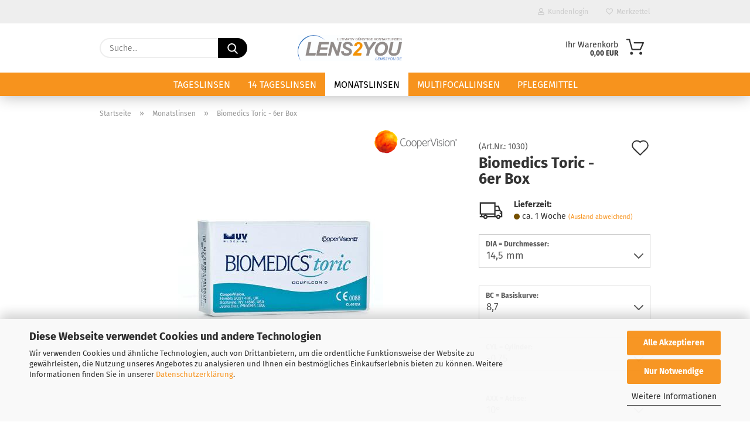

--- FILE ---
content_type: text/html; charset=utf-8
request_url: https://lens2you.de/monatslinsen/biometics-toric-cooper-vision.html
body_size: 12526
content:
<!DOCTYPE html> <html xmlns="http://www.w3.org/1999/xhtml" dir="ltr" lang="de"> <head> <meta name="viewport" content="width=device-width, initial-scale=1, minimum-scale=1.0" /> <meta http-equiv="Content-Type" content="text/html; charset=utf-8" /> <meta name="language" content="de" /> <meta property='og:type' content='Website'/> <meta name='og:image' content='https://lens2you.de/images/logos/logo_l2y_v3_logo.jpg' /> <meta name="keywords" content="Cooper Vision, Biomedics Toric , 6 er Box Kontaktlinsen Monatslinsen Shop." /> <meta name="description" content="Biomedics Toric , 6 er Box Cooper Vision Kontaktlinsen wie Tageslinsen, Monatslinsen oder Jahreslinsen in unserem Shop." /> <title>Cooper Vision Biomedics Toric  6 er Box</title> <meta property="og:title" content="Biomedics Toric - 6er Box" /> <meta property="og:site_name" content="Lens2You.de" /> <meta property="og:locale" content="de_DE" /> <meta property="og:type" content="product" /> <meta property="og:description" content="Biomedics Toric , 6 er Box Cooper Vision Kontaktlinsen wie Tageslinsen, Monatslinsen oder Jahreslinsen in unserem Shop." /> <meta property="og:image" content="https://lens2you.de/images/product_images/info_images/biometics_toric_6_er_box.jpg" /> <base href="https://lens2you.de/" /> <link rel="shortcut icon" href="https://lens2you.de/images/logos/favicon.ico" type="image/x-icon" /> <link rel="apple-touch-icon" href="https://lens2you.de/images/logos/favicon.png" /> <link id="main-css" type="text/css" rel="stylesheet" href="public/theme/styles/system/main-bust_1769767344.min.css" /> <meta name="robots" content="index,follow" /> <link rel="canonical" href="https://lens2you.de/monatslinsen/biometics-toric-cooper-vision.html" /> <meta property="og:url" content="https://lens2you.de/monatslinsen/biometics-toric-cooper-vision.html"> <script async	
		data-type="text/javascript"
		type="as-oil"
		data-purposes="6"
		data-managed="as-oil">
  var _paq = window._paq = window._paq || [];
  /* tracker methods like "setCustomDimension" should be called before "trackPageView" */
  _paq.push(["setCookieDomain", "*.lens2you.de"]);
  _paq.push(["setDomains", ["*.lens2you.de"]]);
  _paq.push(['trackPageView']);
  _paq.push(['enableLinkTracking']);
  (function() {
    var u="https://analytic.hosting-web-design.de/";
    _paq.push(['setTrackerUrl', u+'matomo.php']);
    _paq.push(['setSiteId', '14']);
    var d=document, g=d.createElement('script'), s=d.getElementsByTagName('script')[0];
    g.type='text/javascript'; g.async=true; g.src=u+'matomo.js'; s.parentNode.insertBefore(g,s);
  })();
</script> </head> <body class="page-product-info" data-gambio-namespace="https://lens2you.de/public/theme/javascripts/system" data-jse-namespace="https://lens2you.de/JSEngine/build" data-gambio-controller="initialize" data-gambio-widget="input_number responsive_image_loader transitions header image_maps modal history dropdown core_workarounds anchor" data-input_number-separator="," data-xycons-namespace="https://lens2you.de/GXModules/Xycons" > <div id="outer-wrapper" > <header id="header" class="navbar"> <div id="topbar-container"> <div class="navbar-topbar"> <nav data-gambio-widget="menu link_crypter" data-menu-switch-element-position="false" data-menu-events='{"desktop": ["click"], "mobile": ["click"]}' data-menu-ignore-class="dropdown-menu"> <ul class="nav navbar-nav navbar-right"> <li class="navbar-topbar-item"> <ul id="secondaryNavigation" class="nav navbar-nav ignore-menu"> </ul> <script id="secondaryNavigation-menu-template" type="text/mustache">
                                    
                                        <ul id="secondaryNavigation" class="nav navbar-nav">
                                            <li v-for="(item, index) in items" class="navbar-topbar-item hidden-xs content-manager-item">
                                                <a href="javascript:;" :title="item.title" @click="goTo(item.content)">
                                                    <span class="fa fa-arrow-circle-right visble-xs-block"></span>
                                                    {{item.title}}
                                                </a>
                                            </li>
                                        </ul>
                                    
                                </script> </li> <li class="dropdown navbar-topbar-item first"> <a title="Anmeldung" href="/monatslinsen/biometics-toric-cooper-vision.html#" class="dropdown-toggle" data-toggle-hover="dropdown"> <span class="fa fa-user-o"></span>
                                                        
                                                                                                    

                                                &nbsp;Kundenlogin
                                            </a> <ul class="dropdown-menu dropdown-menu-login arrow-top"> <li class="arrow"></li> <li class="dropdown-header hidden-xs">Kundenlogin</li> <li> <form action="https://lens2you.de/login.php?action=process" method="post" class="form-horizontal"> <input type="hidden" name="return_url" value="https://lens2you.de/monatslinsen/biometics-toric-cooper-vision.html"> <input type="hidden" name="return_url_hash" value="497af0f6669e3bc9406c68cf297c622449e2985a21607ac45f43622a65df3fb9"> <div class="form-group"> <label for="box-login-dropdown-login-username" class="form-control sr-only">E-Mail</label> <input autocomplete="username" type="email" id="box-login-dropdown-login-username" class="form-control" placeholder="E-Mail" name="email_address" aria-label="E-Mail" oninput="this.setCustomValidity('')" oninvalid="this.setCustomValidity('Bitte geben Sie eine korrekte Emailadresse ein')" /> </div> <div class="form-group password-form-field" data-gambio-widget="show_password"> <label for="box-login-dropdown-login-password" class="form-control sr-only">Passwort</label> <input autocomplete="current-password" type="password" id="box-login-dropdown-login-password" class="form-control" placeholder="Passwort" name="password" /> <button class="btn show-password hidden" type="button"> <i class="fa fa-eye" aria-hidden="true"></i> <span class="sr-only">Toggle Password View</span> </button> </div> <div class="dropdown-footer row"> <input type="submit" class="btn btn-primary btn-block" value="Anmelden" /> <ul> <li> <a title="Konto erstellen" href="https://lens2you.de/shop.php?do=CreateRegistree">
												Konto erstellen
											</a> </li> <li> <a title="Passwort vergessen?" href="https://lens2you.de/password_double_opt.php">
												Passwort vergessen?
											</a> </li> </ul> </div> </form> </li> </ul> </li> <li class="navbar-topbar-item"> <a href="https://lens2you.de/wish_list.php" title="Merkzettel anzeigen"> <span class="fa fa-heart-o"></span>
                                                        
                                                                                                    

                                                &nbsp;Merkzettel
                                            </a> </li> </ul> </nav> </div> </div> <div class="inside"> <div class="row"> <div class="navbar-search collapse"> <form role="search" action="advanced_search_result.php" method="get" data-gambio-widget="live_search"> <div class="navbar-search-input-group input-group"> <input type="text" id="search-field-input" name="keywords" placeholder="Suche..." class="form-control search-input" autocomplete="off" /> <button aria-label="Suche..." type="submit"> <img src="public/theme/images/svgs/search.svg" class="gx-search-input svg--inject" alt="search icon"> </button> <label for="search-field-input" class="control-label sr-only">Suche...</label> </div> <input type="hidden" value="1" name="inc_subcat" /> <div class="search-result-container"></div> </form> </div> <div class="navbar-header"> <a class="navbar-brand" href="https://lens2you.de/" title="Lens2You.de"> <img id="main-header-logo" class="img-responsive" src="https://lens2you.de/images/logos/logo_l2y_v3_logo.jpg" alt="Lens2You.de-Logo"> </a> <button type="button" class="navbar-toggle cart-icon" data-toggle="cart"> <svg width="24" xmlns="http://www.w3.org/2000/svg" viewBox="0 0 40 40"><defs><style>.cls-1{fill:none;}</style></defs><title>cart</title><g id="Ebene_2" data-name="Ebene 2"><g id="Ebene_1-2" data-name="Ebene 1"><path d="M31,13.66a1.08,1.08,0,0,0-1.07-1H26.08V11.28a6.31,6.31,0,0,0-12.62,0v1.36H9.27a1,1,0,0,0-1,1L5.21,32A3.8,3.8,0,0,0,9,35.8H30.19A3.8,3.8,0,0,0,34,31.94Zm-15.42-1V11.28a4.2,4.2,0,0,1,8.39,0v1.35Zm-1.06,5.59a1.05,1.05,0,0,0,1.06-1.06v-2.4H24v2.4a1.06,1.06,0,0,0,2.12,0v-2.4h2.84L31.86,32a1.68,1.68,0,0,1-1.67,1.68H9a1.67,1.67,0,0,1-1.68-1.61l2.94-17.31h3.19v2.4A1.06,1.06,0,0,0,14.51,18.22Z"/></g></g></svg> <span class="cart-products-count hidden">
            0
        </span> </button> </div> <nav id="cart-container" class="navbar-cart" data-gambio-widget="menu cart_dropdown" data-menu-switch-element-position="false"> <ul class="cart-container-inner"> <li> <a href="https://lens2you.de/shopping_cart.php" class="dropdown-toggle"> <img src="public/theme/images/svgs/basket.svg" alt="shopping cart icon" class="gx-cart-basket svg--inject"> <span class="cart">
									Ihr Warenkorb<br /> <span class="products">
										0,00 EUR
									</span> </span> <span class="cart-products-count hidden"> </span> </a> <ul class="dropdown-menu arrow-top cart-dropdown cart-empty"> <li class="arrow"></li> <script>
            function ga4ViewCart() {
                console.log('GA4 is disabled');
            }
        </script> <li class="cart-dropdown-inside"> <div class="cart-empty">
							Sie haben noch keine Artikel in Ihrem Warenkorb.
						</div> </li> </ul> </li> </ul> </nav> </div> </div> <div id="offcanvas-cart-overlay"></div> <div id="offcanvas-cart-content"> <button aria-label="Warenkorb schließen" data-toggle="cart" class="offcanvas-cart-close c-hamburger c-hamburger--htx"> <span></span>
            Menü
        </button> <ul class="dropdown-menu arrow-top cart-dropdown cart-empty"> <li class="arrow"></li> <script>
            function ga4ViewCart() {
                console.log('GA4 is disabled');
            }
        </script> <li class="cart-dropdown-inside"> <div class="cart-empty">
							Sie haben noch keine Artikel in Ihrem Warenkorb.
						</div> </li> </ul> </div> <noscript> <div class="alert alert-danger noscript-notice" role="alert">
			JavaScript ist in Ihrem Browser deaktiviert. Aktivieren Sie JavaScript, um alle Funktionen des Shops nutzen und alle Inhalte sehen zu können.
		</div> </noscript> <div id="categories"> <div class="navbar-collapse collapse"> <nav class="navbar-default navbar-categories" data-gambio-widget="menu"> <ul class="level-1 nav navbar-nav"> <li class="level-1-child" data-id="56"> <a class="dropdown-toggle" href="https://lens2you.de/tageslinsen/" title="Tageslinsen">
                                                
                                                    Tageslinsen
                                                
                                                                                            </a> </li> <li class="level-1-child" data-id="57"> <a class="dropdown-toggle" href="https://lens2you.de/14-tageslinsen/" title="14 Tageslinsen">
                                                
                                                    14 Tageslinsen
                                                
                                                                                            </a> </li> <li class="level-1-child active" data-id="58"> <a class="dropdown-toggle" href="https://lens2you.de/monatslinsen/" title="Monatslinsen">
                                                
                                                    Monatslinsen
                                                
                                                                                            </a> </li> <li class="level-1-child" data-id="59"> <a class="dropdown-toggle" href="https://lens2you.de/multifocallinsen/" title="Multifocallinsen">
                                                
                                                    Multifocallinsen
                                                
                                                                                            </a> </li> <li class="level-1-child" data-id="17"> <a class="dropdown-toggle" href="https://lens2you.de/kontaktlinsenpflege/" title="Pflegemittel">
                                                
                                                    Pflegemittel
                                                
                                                                                            </a> </li> <li id="mainNavigation" class="custom custom-entries hidden-xs"> </li> <script id="mainNavigation-menu-template" type="text/mustache">
                
				    <li id="mainNavigation" class="custom custom-entries hidden-xs">
                        <a v-for="(item, index) in items" href="javascript:;" @click="goTo(item.content)">
                            {{item.title}}
                        </a>
                    </li>
                
            </script> <li class="dropdown dropdown-more" style="display: none"> <a class="dropdown-toggle" href="#" title="">
                                        Weitere
                                    </a> <ul class="level-2 dropdown-menu ignore-menu"></ul> </li> </ul> </nav> </div> </div> </header> <button id="meco-overlay-menu-toggle" aria-label="Warenkorb schließen" data-toggle="menu" class="c-hamburger c-hamburger--htx visible-xs-block"> <span></span> Menü
				</button> <div id="meco-overlay-menu"> <div class="meco-overlay-menu-search"> <div class=" collapse"> <form role="search" action="advanced_search_result.php" method="get" data-gambio-widget="live_search"> <div class="- "> <input type="text" id="search-field-input-overlay" name="keywords" placeholder="Suche..." class="form-control search-input" autocomplete="off" /> <button aria-label="Suche..." type="submit"> <img src="public/theme/images/svgs/search.svg" class="gx-search-input svg--inject" alt="search icon"> </button> <label for="search-field-input-overlay" class="control-label sr-only">Suche...</label> </div> <input type="hidden" value="1" name="inc_subcat" /> <div class="search-result-container"></div> </form> </div> </div> </div> <div id="wrapper"> <div class="row"> <div id="main"> <div class="main-inside"> <script type="application/ld+json">{"@context":"https:\/\/schema.org","@type":"BreadcrumbList","itemListElement":[{"@type":"ListItem","position":1,"name":"Startseite","item":"https:\/\/lens2you.de\/"},{"@type":"ListItem","position":2,"name":"Monatslinsen","item":"https:\/\/lens2you.de\/monatslinsen\/"},{"@type":"ListItem","position":3,"name":"Biomedics Toric - 6er Box","item":"https:\/\/lens2you.de\/monatslinsen\/biometics-toric-cooper-vision.html"}]}</script> <div id="breadcrumb_navi"> <span class="breadcrumbEntry"> <a href="https://lens2you.de/" class="headerNavigation" > <span aria-label="Startseite">Startseite</span> </a> </span> <span class="breadcrumbSeparator"> &raquo; </span> <span class="breadcrumbEntry"> <a href="https://lens2you.de/monatslinsen/" class="headerNavigation" > <span aria-label="Monatslinsen">Monatslinsen</span> </a> </span> <span class="breadcrumbSeparator"> &raquo; </span> <span class="breadcrumbEntry"> <span aria-label="Biomedics Toric - 6er Box">Biomedics Toric - 6er Box</span> </span> </div> <div id="shop-top-banner"> </div> <script type="application/ld+json">
			{"@context":"http:\/\/schema.org","@type":"Product","name":"Biomedics Toric - 6er Box","description":"  Die Biomedics Toric erm&ouml;glicht auch mit Hornhautverkr&uuml;mmung Kontaktlinsen zu tragen.  Die Biometics Toric ist eine ausgezeichnete Monatslinse mit hohen Zylinderwerten.  Die Oberfl&auml;che der Biomedics Toric ist besonders glatt und ablagerungsresistent.      Kontaktlinsen f&uuml;r linkes und rechtes Auge bitte separat im Warenkorb ablegen.    &nbsp;","image":["https:\/\/lens2you.de\/images\/product_images\/info_images\/biometics_toric_6_er_box.jpg"],"url":"https:\/\/lens2you.de\/monatslinsen\/biometics-toric-cooper-vision.html","itemCondition":"NewCondition","offers":{"@type":"AggregateOffer","lowPrice":36.2,"highPrice":36.2,"priceCurrency":"EUR","offerCount":3960},"model":"1030","sku":"1030","manufacturer":{"@type":"Organization","name":"CooperVision"}}
		</script> <div class="product-info product-info-default row"> <div id="product_image_layer"> <div class="product-info-layer-image"> <div class="product-info-image-inside"> <script>
            
            window.addEventListener('DOMContentLoaded', function(){
				$.extend(true, $.magnificPopup.defaults, { 
					tClose: 'Schlie&szlig;en (Esc)', // Alt text on close button
					tLoading: 'L&auml;dt...', // Text that is displayed during loading. Can contain %curr% and %total% keys
					
					gallery: { 
						tPrev: 'Vorgänger (Linke Pfeiltaste)', // Alt text on left arrow
						tNext: 'Nachfolger (Rechte Pfeiltaste)', // Alt text on right arrow
						tCounter: '%curr% von %total%' // Markup for "1 of 7" counter
						
					}
				});
			});
            
		</script> <div> <div id="product-info-layer-image" class="swiper-container" data-gambio-_widget="swiper" data-swiper-target="" data-swiper-controls="#product-info-layer-thumbnails" data-swiper-slider-options='{"breakpoints": [], "initialSlide": 0, "pagination": ".js-product-info-layer-image-pagination", "nextButton": ".js-product-info-layer-image-button-next", "prevButton": ".js-product-info-layer-image-button-prev", "effect": "fade", "autoplay": null, "initialSlide": ""}' > <div class="swiper-wrapper" > <div class="swiper-slide" > <div class="swiper-slide-inside "> <img class="img-responsive" loading="lazy" src="images/product_images/popup_images/biometics_toric_6_er_box.jpg" alt="Biomedics Toric - Torische Monatslinse" title="Biomedics Toric - Torische Monatslinse" data-magnifier-src="images/product_images/original_images/biometics_toric_6_er_box.jpg" /> </div> </div> </div> <script type="text/mustache">
					<template>
						
							{{#.}}
								<div class="swiper-slide {{className}}">
									<div class="swiper-slide-inside">
										<img loading="lazy" {{{srcattr}}} alt="{{title}}" title="{{title}}" />
									</div>
								</div>
							{{/.}}
						
					</template>
				</script> </div> </div> </div> </div> </div> <div class="container-fluid no-gallery-image"> <div class="row"> <div class="product-info-content col-xs-12" data-gambio-widget="cart_handler" data-cart_handler-page="product-info"> <div class="row"> <div class="clearfix"> <div class="container"> <div class="row"> <div class="product-info-title-mobile  col-xs-12 visible-xs-block visible-sm-block"> <span>Biomedics Toric - 6er Box</span> <div class="rating-model-row"> <div class="product-model model-number">
                    (Art.Nr.: <span class="model-number-text">1030</span>)
            </div> </div> </div> <div class="product-info-stage col-xs-12 col-md-8 centered"> <div id="image-collection-container"> <div class="product-info-image " data-gambio-widget="image_gallery"> <div class="product-info-image-inside"> <script>
            
            window.addEventListener('DOMContentLoaded', function(){
				$.extend(true, $.magnificPopup.defaults, { 
					tClose: 'Schlie&szlig;en (Esc)', // Alt text on close button
					tLoading: 'L&auml;dt...', // Text that is displayed during loading. Can contain %curr% and %total% keys
					
					gallery: { 
						tPrev: 'Vorgänger (Linke Pfeiltaste)', // Alt text on left arrow
						tNext: 'Nachfolger (Rechte Pfeiltaste)', // Alt text on right arrow
						tCounter: '%curr% von %total%' // Markup for "1 of 7" counter
						
					}
				});
			});
            
		</script> <div> <div id="product_image_swiper" class="swiper-container" data-gambio-widget="swiper" data-swiper-target="" data-swiper-controls="#product_thumbnail_swiper, #product_thumbnail_swiper_mobile" data-swiper-slider-options='{"breakpoints": [], "initialSlide": 0, "pagination": ".js-product_image_swiper-pagination", "nextButton": ".js-product_image_swiper-button-next", "prevButton": ".js-product_image_swiper-button-prev", "effect": "fade", "autoplay": null}' > <div class="swiper-wrapper" > <div class="swiper-slide" > <div class="swiper-slide-inside "> <a onclick="return false" href="images/product_images/original_images/biometics_toric_6_er_box.jpg" title="Biomedics Toric - Torische Monatslinse"> <img class="img-responsive" loading="lazy" src="images/product_images/info_images/biometics_toric_6_er_box.jpg" alt="Biomedics Toric - Torische Monatslinse" title="Biomedics Toric - Torische Monatslinse" data-magnifier-src="images/product_images/original_images/biometics_toric_6_er_box.jpg" /> </a> </div> </div> </div> <script type="text/mustache">
					<template>
						
							{{#.}}
								<div class="swiper-slide {{className}}">
									<div class="swiper-slide-inside">
										<img loading="lazy" {{{srcattr}}} alt="{{title}}" title="{{title}}" />
									</div>
								</div>
							{{/.}}
						
					</template>
				</script> </div> </div> </div> <input type="hidden" id="current-gallery-hash" value="39d737715e9c7ca10f724762b3a60c7b"> </div> </div> <span class="manufacturer-logo"> <a href="index.php?manufacturers_id=1"> <img src="images/manufacturers/Cooper-Logo.png" title="CooperVision" alt="CooperVision" class="img-responsive" /> </a> </span> </div> <div class="product-info-details col-xs-12 col-md-4" data-gambio-widget="product_min_height_fix"> <div class="loading-overlay"></div> <div class="magnifier-overlay"></div> <div class="magnifier-target"> <div class="preloader"></div> </div> <form action="product_info.php?gm_boosted_product=monatslinsen%2Fbiometics-toric-cooper-vision&amp;products_id=1472&amp;action=add_product" class="form-horizontal js-product-form product-info"> <input type="hidden" id="update-gallery-hash" name="galleryHash" value=""> <div class="rating-model-row"> <div class="hidden-xs hidden-sm product-rating"> </div> <div class="hidden-xs hidden-sm product-model model-number">
        	        (Art.Nr.: <span class="model-number-text">1030</span>)
            </div> </div> <a href="#" class="wishlist-button btn-wishlist" title="Auf den Merkzettel"> <svg xmlns="http://www.w3.org/2000/svg" viewBox="0 0 40 40"><defs><style>.cls-1{fill:none;}</style></defs><title>wishlist</title><g id="Ebene_2" data-name="Ebene 2"><g id="Ebene_1-2" data-name="Ebene 1"><rect class="cls-1" width="40" height="40"/><path d="M19.19,36a1.16,1.16,0,0,0,1.62,0l12.7-12.61A10,10,0,0,0,20,8.7,10,10,0,0,0,6.5,23.42ZM8.12,10.91a7.6,7.6,0,0,1,5.49-2.26A7.46,7.46,0,0,1,19,10.88l0,0,.18.18a1.15,1.15,0,0,0,1.63,0l.18-.18A7.7,7.7,0,0,1,31.89,21.79L20,33.58,8.12,21.79A7.74,7.74,0,0,1,8.12,10.91Z"/></g></g></svg> <span class="sr-only">Auf den Merkzettel</span> </a> <h1 class="product-info-title-desktop  hidden-xs hidden-sm">Biomedics Toric - 6er Box</h1> <div class="product-definitions"> <div class="product-definition-shipping-time"> <svg xmlns="http://www.w3.org/2000/svg" viewBox="0 0 40 40"><defs><style>.cls-1{fill:none;}</style></defs><title></title><g id="Ebene_2" data-name="Ebene 2"><g id="Ebene_1-2" data-name="Ebene 1"><rect class="cls-1" width="40" height="40"/><path d="M33.28,19h0l-1.87-6H26.5V8H4v17.5H5.81V27.4H4v1.88H9a3.12,3.12,0,0,0,6.12,0H27.31a3.13,3.13,0,0,0,6.13,0H36v-8ZM26.5,14.84H30L31.29,19H26.5ZM12.06,29.9a1.25,1.25,0,1,1,1.25-1.25A1.25,1.25,0,0,1,12.06,29.9Zm12.57-2.5h-9.7a3.13,3.13,0,0,0-5.73,0H7.69V25.53H24.63Zm0-8.43v4.68H5.88V9.9H24.63ZM30.38,29.9a1.25,1.25,0,1,1,1.25-1.25A1.25,1.25,0,0,1,30.38,29.9Zm3.75-7.18H32.25v1.87h1.88V27.4h-.89a3.13,3.13,0,0,0-5.73,0h-1V20.84h6.09l1.54,1.31Z"/></g></g></svg> <strong>Lieferzeit:</strong><br> <span class="img-shipping-time"> <img src="images/icons/status/orange.png" alt="ca. 1 Woche" /> </span> <span class="products-shipping-time-value">
                    ca. 1 Woche 
                </span> <a class="js-open-modal text-small abroad-shipping-info" data-modal-type="iframe" data-modal-settings='{"title": "Lieferzeit:"}' href="popup/Versand-und-Zahlungsbedingungen.html" rel="nofollow">
        (Ausland abweichend)
    </a> </div> <div class="product-definition-stock-quantity products-quantity" style="display: none"> <strong>Lagerbestand:</strong> <span class="products-quantity-value"> </span>
    
        
    Stück
    
    </div> <div class="additional-fields-wrapper"> </div> </div> <div class="modifiers-selection"> <div class="attributes-selection-form"> <div class="modifier-group modifier-attribute-group modifier-type__dropdown form-group form-group-big-select"> <label for="modifier_group_14" class="modifier-label control-label">
            DIA = Durchmesser:
        </label> <div class="modifier-content"> <select id="modifier_group_14" name="modifiers[attribute][14]" class="form-control js-calculate"> <option value="889" selected="selected" data-label="14,5 mm">
                        14,5 mm
                                                                    </option> </select> <svg xmlns="http://www.w3.org/2000/svg" viewBox="0 0 22.66 12.64"><defs></defs><title>chevron-down</title><g id="Ebene_2" data-name="Ebene 2"><g id="Ebene_1-2" data-name="Ebene 1"><path class="cls-1" d="M11.33,12.64a1.33,1.33,0,0,1-.93-.38l-10-10A1.31,1.31,0,0,1,2.24.39l9.09,9.08L20.42.39a1.31,1.31,0,0,1,1.86,1.85l-10,10A1.33,1.33,0,0,1,11.33,12.64Z"/></g></g></svg> </div> </div> <div class="modifier-group modifier-attribute-group modifier-type__dropdown form-group form-group-big-select"> <label for="modifier_group_12" class="modifier-label control-label">
            BC = Basiskurve:
        </label> <div class="modifier-content"> <select id="modifier_group_12" name="modifiers[attribute][12]" class="form-control js-calculate"> <option value="878" selected="selected" data-label="8,7">
                        8,7
                                                                    </option> </select> <svg xmlns="http://www.w3.org/2000/svg" viewBox="0 0 22.66 12.64"><defs></defs><title>chevron-down</title><g id="Ebene_2" data-name="Ebene 2"><g id="Ebene_1-2" data-name="Ebene 1"><path class="cls-1" d="M11.33,12.64a1.33,1.33,0,0,1-.93-.38l-10-10A1.31,1.31,0,0,1,2.24.39l9.09,9.08L20.42.39a1.31,1.31,0,0,1,1.86,1.85l-10,10A1.33,1.33,0,0,1,11.33,12.64Z"/></g></g></svg> </div> </div> <div class="modifier-group modifier-attribute-group modifier-type__dropdown form-group form-group-big-select"> <label for="modifier_group_10" class="modifier-label control-label">
            CYL = Cylinder:
        </label> <div class="modifier-content"> <select id="modifier_group_10" name="modifiers[attribute][10]" class="form-control js-calculate"> <option value="867" selected="selected" data-label="-0,75">
                        -0,75
                                                                    </option> <option value="868" data-label="-1,25">
                        -1,25
                                                                    </option> <option value="869" data-label="-1,75">
                        -1,75
                                                                    </option> <option value="870" data-label="-2,25">
                        -2,25
                                                                    </option> </select> <svg xmlns="http://www.w3.org/2000/svg" viewBox="0 0 22.66 12.64"><defs></defs><title>chevron-down</title><g id="Ebene_2" data-name="Ebene 2"><g id="Ebene_1-2" data-name="Ebene 1"><path class="cls-1" d="M11.33,12.64a1.33,1.33,0,0,1-.93-.38l-10-10A1.31,1.31,0,0,1,2.24.39l9.09,9.08L20.42.39a1.31,1.31,0,0,1,1.86,1.85l-10,10A1.33,1.33,0,0,1,11.33,12.64Z"/></g></g></svg> </div> </div> <div class="modifier-group modifier-attribute-group modifier-type__dropdown form-group form-group-big-select"> <label for="modifier_group_16" class="modifier-label control-label">
            AXX = Achse:
        </label> <div class="modifier-content"> <select id="modifier_group_16" name="modifiers[attribute][16]" class="form-control js-calculate"> <option value="897" selected="selected" data-label="10°">
                        10°
                                                                    </option> <option value="898" data-label="20°">
                        20°
                                                                    </option> <option value="899" data-label="30°">
                        30°
                                                                    </option> <option value="900" data-label="40°">
                        40°
                                                                    </option> <option value="901" data-label="50°">
                        50°
                                                                    </option> <option value="902" data-label="60°">
                        60°
                                                                    </option> <option value="903" data-label="70°">
                        70°
                                                                    </option> <option value="904" data-label="80°">
                        80°
                                                                    </option> <option value="905" data-label="90°">
                        90°
                                                                    </option> <option value="906" data-label="100°">
                        100°
                                                                    </option> <option value="907" data-label="110°">
                        110°
                                                                    </option> <option value="908" data-label="120°">
                        120°
                                                                    </option> <option value="909" data-label="130°">
                        130°
                                                                    </option> <option value="910" data-label="140°">
                        140°
                                                                    </option> <option value="911" data-label="150°">
                        150°
                                                                    </option> <option value="912" data-label="160°">
                        160°
                                                                    </option> <option value="913" data-label="170°">
                        170°
                                                                    </option> <option value="914" data-label="180°">
                        180°
                                                                    </option> </select> <svg xmlns="http://www.w3.org/2000/svg" viewBox="0 0 22.66 12.64"><defs></defs><title>chevron-down</title><g id="Ebene_2" data-name="Ebene 2"><g id="Ebene_1-2" data-name="Ebene 1"><path class="cls-1" d="M11.33,12.64a1.33,1.33,0,0,1-.93-.38l-10-10A1.31,1.31,0,0,1,2.24.39l9.09,9.08L20.42.39a1.31,1.31,0,0,1,1.86,1.85l-10,10A1.33,1.33,0,0,1,11.33,12.64Z"/></g></g></svg> </div> </div> <div class="modifier-group modifier-attribute-group modifier-type__dropdown form-group form-group-big-select"> <label for="modifier_group_8" class="modifier-label control-label">
            PWR/SPH = Dioptrien:
        </label> <div class="modifier-content"> <select id="modifier_group_8" name="modifiers[attribute][8]" class="form-control js-calculate"> <option value="705" selected="selected" data-label="-9,00">
                        -9,00
                                                                    </option> <option value="707" data-label="-8,50">
                        -8,50
                                                                    </option> <option value="709" data-label="-8,00">
                        -8,00
                                                                    </option> <option value="711" data-label="-7,50">
                        -7,50
                                                                    </option> <option value="713" data-label="-7,00">
                        -7,00
                                                                    </option> <option value="715" data-label="-6,50">
                        -6,50
                                                                    </option> <option value="717" data-label="-6,00">
                        -6,00
                                                                    </option> <option value="718" data-label="-5,75">
                        -5,75
                                                                    </option> <option value="719" data-label="-5,50">
                        -5,50
                                                                    </option> <option value="720" data-label="-5,25">
                        -5,25
                                                                    </option> <option value="721" data-label="-5,00">
                        -5,00
                                                                    </option> <option value="722" data-label="-4,75">
                        -4,75
                                                                    </option> <option value="723" data-label="-4,50">
                        -4,50
                                                                    </option> <option value="724" data-label="-4,25">
                        -4,25
                                                                    </option> <option value="725" data-label="-4,00">
                        -4,00
                                                                    </option> <option value="726" data-label="-3,75">
                        -3,75
                                                                    </option> <option value="727" data-label="-3,50">
                        -3,50
                                                                    </option> <option value="728" data-label="-3,25">
                        -3,25
                                                                    </option> <option value="729" data-label="-3,00">
                        -3,00
                                                                    </option> <option value="730" data-label="-2,75">
                        -2,75
                                                                    </option> <option value="731" data-label="-2,50">
                        -2,50
                                                                    </option> <option value="732" data-label="-2,25">
                        -2,25
                                                                    </option> <option value="733" data-label="-2,00">
                        -2,00
                                                                    </option> <option value="734" data-label="-1,75">
                        -1,75
                                                                    </option> <option value="735" data-label="-1,50">
                        -1,50
                                                                    </option> <option value="736" data-label="-1,25">
                        -1,25
                                                                    </option> <option value="737" data-label="-1,00">
                        -1,00
                                                                    </option> <option value="738" data-label="-0,75">
                        -0,75
                                                                    </option> <option value="739" data-label="-0,50">
                        -0,50
                                                                    </option> <option value="740" data-label="-0,25">
                        -0,25
                                                                    </option> <option value="741" data-label="+/- 0,0">
                        +/- 0,0
                                                                    </option> <option value="742" data-label="+0,25">
                        +0,25
                                                                    </option> <option value="743" data-label="+0,50">
                        +0,50
                                                                    </option> <option value="744" data-label="+0,75">
                        +0,75
                                                                    </option> <option value="745" data-label="+1,00">
                        +1,00
                                                                    </option> <option value="746" data-label="+1,25">
                        +1,25
                                                                    </option> <option value="747" data-label="+1,50">
                        +1,50
                                                                    </option> <option value="748" data-label="+1,75">
                        +1,75
                                                                    </option> <option value="749" data-label="+2,00">
                        +2,00
                                                                    </option> <option value="750" data-label="+2,25">
                        +2,25
                                                                    </option> <option value="751" data-label="+2,50">
                        +2,50
                                                                    </option> <option value="752" data-label="+2,75">
                        +2,75
                                                                    </option> <option value="753" data-label="+3,00">
                        +3,00
                                                                    </option> <option value="754" data-label="+3,25">
                        +3,25
                                                                    </option> <option value="755" data-label="+3,50">
                        +3,50
                                                                    </option> <option value="756" data-label="+3,75">
                        +3,75
                                                                    </option> <option value="757" data-label="+4,00">
                        +4,00
                                                                    </option> <option value="758" data-label="+4,25">
                        +4,25
                                                                    </option> <option value="759" data-label="+4,50">
                        +4,50
                                                                    </option> <option value="760" data-label="+4,75">
                        +4,75
                                                                    </option> <option value="761" data-label="+5,00">
                        +5,00
                                                                    </option> <option value="762" data-label="+5,25">
                        +5,25
                                                                    </option> <option value="763" data-label="+5,50">
                        +5,50
                                                                    </option> <option value="764" data-label="+5,75">
                        +5,75
                                                                    </option> <option value="765" data-label="+6,00">
                        +6,00
                                                                    </option> </select> <svg xmlns="http://www.w3.org/2000/svg" viewBox="0 0 22.66 12.64"><defs></defs><title>chevron-down</title><g id="Ebene_2" data-name="Ebene 2"><g id="Ebene_1-2" data-name="Ebene 1"><path class="cls-1" d="M11.33,12.64a1.33,1.33,0,0,1-.93-.38l-10-10A1.31,1.31,0,0,1,2.24.39l9.09,9.08L20.42.39a1.31,1.31,0,0,1,1.86,1.85l-10,10A1.33,1.33,0,0,1,11.33,12.64Z"/></g></g></svg> </div> </div> </div> </div> <div class="cart-error-msg alert alert-danger" role="alert"></div> <div class="price-container"> <div class="price-calc-container" id="attributes-calc-price"> <div class="current-price-container">
		
            				36,20 EUR

                                    
	</div> <p class="tax-shipping-text text-small">
                inkl. 19% MwSt. zzgl. 
				<a class="gm_shipping_link lightbox_iframe" href="https://lens2you.de/popup/Versand-und-Zahlungsbedingungen.html" target="_self" rel="nofollow" data-modal-settings='{"title":"Versand", "sectionSelector": ".content_text", "bootstrapClass": "modal-lg"}'> <span style="text-decoration:underline">Versand</span> </a> </p> <div class="row"> <input type="hidden" name="products_id" id="products-id" value="1472" /> <div class="input-number" data-type="float" data-stepping="1"> <div class="input-group"> <a role="button" aria-label="Menge reduzieren" class="btn btn-default btn-lg btn-minus"><span class="fa fa-minus"></span></a> <input aria-label="Anzahl" type="number" step="1" class="form-control input-lg pull-right js-calculate-qty" value="1" id="attributes-calc-quantity" name="products_qty" /> <a role="button" aria-label="Menge erhöhen" class="input-group-btn btn btn-default btn-lg btn-plus"><span class="fa fa-plus"></span></a> </div> </div> <div class="button-container"> <button name="btn-add-to-cart" type="submit" class="btn btn-lg btn-buy btn-block js-btn-add-to-cart" title="In den Warenkorb" > <svg xmlns="http://www.w3.org/2000/svg" viewBox="0 0 40 40"><defs><style>.cls-1{fill:none;}</style></defs><title>cart</title><g id="Ebene_2" data-name="Ebene 2"><g id="Ebene_1-2" data-name="Ebene 1"><rect class="cls-1" width="40" height="40"/><path d="M31,13.66a1.08,1.08,0,0,0-1.07-1H26.08V11.28a6.31,6.31,0,0,0-12.62,0v1.36H9.27a1,1,0,0,0-1,1L5.21,32A3.8,3.8,0,0,0,9,35.8H30.19A3.8,3.8,0,0,0,34,31.94Zm-15.42-1V11.28a4.2,4.2,0,0,1,8.39,0v1.35Zm-1.06,5.59a1.05,1.05,0,0,0,1.06-1.06v-2.4H24v2.4a1.06,1.06,0,0,0,2.12,0v-2.4h2.84L31.86,32a1.68,1.68,0,0,1-1.67,1.68H9a1.67,1.67,0,0,1-1.68-1.61l2.94-17.31h3.19v2.4A1.06,1.06,0,0,0,14.51,18.22Z"/></g></g></svg>
        In den Warenkorb
    </button> <button name="btn-add-to-cart-fake" onClick="void(0)" class="btn-add-to-cart-fake btn btn-lg btn-buy btn-block " value="" title="In den Warenkorb" style="display: none; margin-top: 0" >In den Warenkorb</button> </div> <div class="product-info-links"> <a class="btn-product-question" data-gambio-widget="product_question" data-product_question-product-id="1472" href="javascript:void(0)">
    Frage zum Produkt
</a> </div> <script id="product-details-text-phrases" type="application/json">
				{
					"productsInCartSuffix": " Artikel im Warenkorb", "showCart": "Warenkorb anzeigen"
				}
			</script> </div> <div class="paypal-installments paypal-installments-product" data-ppinst-pos="product" data-partner-attribution-id="GambioGmbH_Cart_Hub_PPXO"></div> <div id="easycredit-ratenrechner-product" class="easycredit-rr-container" data-easycredithub-namespace="GXModules/Gambio/Hub/Build/Shop/Themes/All/Javascript/easycredithub" data-easycredithub-widget="easycreditloader"></div> </div> </div> </form> </div> </div> </div> </div> <div class="clearfix product-info-content-wrapper"> <div class="container"> <div class="row"> <div class="product-info-description col-md-8" data-gambio-widget="tabs"> <div class="nav-tabs-container has-multi-tabs" data-gambio-widget="tabs"> <ul class="nav nav-tabs"> <li class="active"> <a href="#" title="Beschreibung" onclick="return false">
												Beschreibung
											</a> </li> <li> <a href="#" title="Herstellerinfo" onclick="return false">
												Herstellerinfo
											</a> </li> <li> <a href="#" title="Gesundheitshinweis" onclick="return false">
												Gesundheitshinweis
											</a> </li> </ul> <div class="tab-content"> <div class="tab-pane active"> <div class="tab-heading"> <a href="#" onclick="return false">Beschreibung</a> </div> <div class="tab-body active"> <br /> <span style="color: rgb(34, 34, 34);"><span style="font-size: medium;"><span style="font-family: Arial;">Die Biomedics Toric erm&ouml;glicht auch mit Hornhautverkr&uuml;mmung Kontaktlinsen zu tragen.<br />
Die Biometics Toric ist eine ausgezeichnete Monatslinse mit hohen Zylinderwerten.<br />
Die Oberfl&auml;che der Biomedics Toric ist besonders glatt und ablagerungsresistent.<br /> <br /> <br /> <img align="left" alt="" height="28" src="images/bilder/pfeil.jpg" width="31" />Kontaktlinsen f&uuml;r linkes und rechtes Auge bitte separat im Warenkorb ablegen.</span></span></span><br /> <br />
&nbsp;

													
														
	
													
												</div> </div> <div class="tab-pane"> <div class="tab-heading"> <a href="#" onclick="return false">Herstellerinfo</a> </div> <div class="tab-body"> <span style="color: rgb(34, 34, 34);"><span style="font-size: medium;"><span style="font-family: Arial;"><br /></span></span></span><table width="337" cellspacing="1" cellpadding="1" border="0" align="left" style="width: 337px; height: 184px"> <tbody> <tr> <td><span style="color: rgb(34, 34, 34);"><span style="font-size: medium;"><span style="font-family: Arial;">Hersteller:</span></span></span></td> <td><span style="color: rgb(34, 34, 34);"><span style="font-size: medium;"><span style="font-family: Arial;"> </span></span></span></td> <td><span style="color: rgb(34, 34, 34);"><span style="font-size: medium;"><span style="font-family: Arial;">Cooper Vision</span></span></span></td> </tr> <tr> <td><span style="color: rgb(34, 34, 34);"><span style="font-size: medium;"><span style="font-family: Arial;"> </span></span></span></td> <td><span style="color: rgb(34, 34, 34);"><span style="font-size: medium;"><span style="font-family: Arial;"> </span></span></span></td> <td><span style="color: rgb(34, 34, 34);"><span style="font-size: medium;"><span style="font-family: Arial;"> </span></span></span></td> </tr> <tr> <td><span style="color: rgb(34, 34, 34);"><span style="font-size: medium;"><span style="font-family: Arial;">Verpackungseinheit:</span></span></span></td> <td><span style="color: rgb(34, 34, 34);"><span style="font-size: medium;"><span style="font-family: Arial;"> </span></span></span></td> <td><span style="color: rgb(34, 34, 34);"><span style="font-size: medium;"><span style="font-family: Arial;">6 Stück</span></span></span></td> </tr> <tr> <td><span style="color: rgb(34, 34, 34);"><span style="font-size: medium;"><span style="font-family: Arial;">Dioptrien (SPH): </span></span></span></td> <td><span style="color: rgb(34, 34, 34);"><span style="font-size: medium;"><span style="font-family: Arial;">        </span></span></span></td> <td><span style="color: rgb(34, 34, 34);"><span style="font-size: medium;"><span style="font-family: Arial;">+6,0 bis -6,0      <br />            -6,0 bis -9,0</span></span></span></td> </tr> <tr> <td><span style="color: rgb(34, 34, 34);"><span style="font-size: medium;"><span style="font-family: Arial;">Zylinder (CYL):</span></span></span></td> <td><span style="color: rgb(34, 34, 34);"><span style="font-size: medium;"><span style="font-family: Arial;"> </span></span></span></td> <td><span style="color: rgb(34, 34, 34);"><span style="font-size: medium;"><span style="font-family: Arial;">-0,75 / -1,25 / -1,75 / -2,25</span></span></span></td> </tr> <tr> <td><span style="color: rgb(34, 34, 34);"><span style="font-size: medium;"><span style="font-family: Arial;">Achse:</span></span></span></td> <td><span style="color: rgb(34, 34, 34);"><span style="font-size: medium;"><span style="font-family: Arial;"> </span></span></span></td> <td><span style="color: rgb(34, 34, 34);"><span style="font-size: medium;"><span style="font-family: Arial;">10° bis 180°</span></span></span></td> </tr> <tr> <td><span style="color: rgb(34, 34, 34);"><span style="font-size: medium;"><span style="font-family: Arial;">Radius (BC):   </span></span></span></td> <td><span style="color: rgb(34, 34, 34);"><span style="font-size: medium;"><span style="font-family: Arial;"> </span></span></span></td> <td><span style="color: rgb(34, 34, 34);"><span style="font-size: medium;"><span style="font-family: Arial;">8,7</span></span></span></td> </tr> <tr> <td><span style="color: rgb(34, 34, 34);"><span style="font-size: medium;"><span style="font-family: Arial;">Durchmesser (DIA)</span></span></span></td> <td><span style="color: rgb(34, 34, 34);"><span style="font-size: medium;"><span style="font-family: Arial;"> </span></span></span></td> <td><span style="color: rgb(34, 34, 34);"><span style="font-size: medium;"><span style="font-family: Arial;">14,5</span></span></span></td> </tr> <tr> <td><span style="color: rgb(34, 34, 34);"><span style="font-size: medium;"><span style="font-family: Arial;">Wassergehalt:</span></span></span></td> <td><span style="color: rgb(34, 34, 34);"><span style="font-size: medium;"><span style="font-family: Arial;"> </span></span></span></td> <td><span style="color: rgb(34, 34, 34);"><span style="font-size: medium;"><span style="font-family: Arial;">55%</span></span></span></td> </tr> <tr> <td><span style="color: rgb(34, 34, 34);"><span style="font-size: medium;"><span style="font-family: Arial;">Tragedauer:</span></span></span></td> <td><span style="color: rgb(34, 34, 34);"><span style="font-size: medium;"><span style="font-family: Arial;"> </span></span></span></td> <td><span style="color: rgb(34, 34, 34);"><span style="font-size: medium;"><span style="font-family: Arial;">1 Monat</span></span></span></td> </tr> </tbody></table><span style="color: rgb(34, 34, 34);"><span style="font-size: medium;"><span style="font-family: Arial;"><br /><br /><br /><br /><br /><br /><br /><br /><br /><br /><br /><br /><br /><br /></span></span></span><br /> </div> </div> <div class="tab-pane"> <div class="tab-heading"> <a href="#" onclick="return false">Gesundheitshinweis</a> </div> <div class="tab-body">
													 <strong> </strong><span style="color: rgb(34, 34, 34);"><span style="font-size: medium;"><span style="font-family: Arial;"><strong><br /></strong>Mit Ihrer Bestellung bestätigen Sie, bereits Kontaktlinsen zu tragen.<br />Die bestellten Kontaktlinsen wurden Ihnen von einem Augenarzt bzw. Kontaktlinsenspezialisten im Vorfeld angepasst. <br />Lassen Sie Ihre Augen regelmäßig untersuchen, um gesundheitliche Schäden zu vermeiden.<br /><br />Wir übernehmen keine Haftung für falsche Anwendung und Handhabung der bestellten Kontaktlinsen.</span></span></span><br /><p></p> </div> </div> </div> </div> </div> <div class="product-info-rating col-md-8"> <h2>Hersteller Informationen</h2> <strong>CooperVision</strong><br/> <br/><br/> </div> <div id="product-ratings" class="product-info-rating col-md-8"> <div data-gambio-widget="more_text"> <h2>Kundenrezensionen</h2> <p class="no-rating-hint">Leider sind noch keine Bewertungen vorhanden. Seien Sie der Erste, der das Produkt bewertet.</p> <p class="no-login-hint">Sie müssen angemeldet sein um eine Bewertung abgeben zu können. <a href="login.php">Anmelden</a></p> </div> </div> </div> </div> </div> </div> </div> </div> </div> <div class="product-info-listings container clearfix" data-gambio-widget="product_hover"> </div> </div> </div> </div> <aside id="left"> </aside> <aside id="right"> </aside> </div> </div> <footer id="footer"> <div class="footer-header"> <div style="text-align: center;"> <img alt="Logo" src="images/startseite/logo_l2y_v3_logo_footer.jpg" style="width: 290px; height: 72px;" /> </div> </div> <div class="inside"> <div class="row"> <div class="footer-col-1"><h2>Rechtliches</h2> <ul class="nav"> <li><a href="/info/impressum.html" title="Impressum">Impressum </a></li> <li><a href="/info/mein-kontakt.html" title="Kontakt">Kontakt </a></li> <li><a href="/info/Versand-und-Zahlungsbedingungen.html" title="Versand- &amp; Zahlungsbedingungen">Versand- &amp; Zahlungsbedingungen </a></li> <li><a href="/info/Widerrufsrecht-und-Muster-Widerrufsformular.html" title="Widerrufsrecht &amp; Muster-Widerrufsformular">Widerrufsrecht &amp; Muster-Widerrufsformular </a></li> <li><a href="/info/allgemeine-geschaeftsbedingungen.html" title="AGB">AGB </a></li> <li><a href="/info/privatsphaere-und-datenschutz.html" title="Privatsphäre und Datenschutz">Privatsph&auml;re und Datenschutz </a></li> <li><a href="javascript:;" trigger-cookie-consent-panel="">Cookie Einstellungen</a></li> </ul> </div> <div class="footer-col-2"><h2>Kontakt</h2> <p>
	Tel.: +49 (0) 93 41 - 25 29<br />
	Mail: service@lens2you.de
</p> </div> <div class="footer-col-3"><h2>Information</h2>
Alle angegebenen Preise sind inkl. 19% MwSt. zzgl. Versandkosten.<br />
Abbildungen k&ouml;nnen &auml;hnlich sein. F&uuml;r Produktinformationen kann keine Haftung &uuml;bernommen werden. Logos und Markenzeichen sind Eigentum der jeweiligen Hersteller. Irrtum und &Auml;nderungen vorbehalten.<br />
&nbsp;						</div> <div class="footer-col-4"><h2>Shopbetreiber</h2> <p>
	optik krausse<br />
	Am Sonnenplatz<br />
	97941 Tauberbischofsheim
</p> </div> </div> </div> <div class="footer-bottom"><a href="http://www.gambio.de" target="_blank">Shopsoftware</a> by Gambio &copy; 2026 - Lens2You.de - Layout & Hosting: <a href="https://www.Hosting-Web-Design.de">hosting-web-design.de</a></div> </footer> </div> <a class="pageup" data-gambio-widget="pageup" title="Nach oben" href="#" aria-label="Pageupbutton"> </a> <div class="layer" style="display: none;"> <div id="magnific_wrapper"> <div class="modal-dialog"> <div class="modal-content">
						{{#title}}
						<div class="modal-header"> <span class="modal-title">{{title}}</span> </div>
						{{/title}}
		
						<div class="modal-body">
							{{{items.src}}}
						</div>
		
						{{#showButtons}}
						<div class="modal-footer">
							{{#buttons}}
							<button type="button" id="button_{{index}}_{{uid}}" data-index="{{index}}" class="btn {{class}}" >{{name}}</button>
							{{/buttons}}
						</div>
						{{/showButtons}}
					</div> </div> </div> <div id="modal_prompt"> <div>
					{{#content}}
					<div class="icon">&nbsp;</div> <p>{{.}}</p>
					{{/content}}
					<form name="prompt" action="#"> <label for="modal-form-field" class="control-label sr-only">Modal form field</label> <input type="text" id="modal-form-field" name="input" value="{{value}}" autocomplete="off" /> </form> </div> </div> <div id="modal_alert"> <div class="white-popup">
					{{#content}}
					<div class="icon">&nbsp;</div> <p>{{{.}}}</p>
					{{/content}}
				</div> </div> </div> <input type='hidden' id='page_namespace' value='PRODUCT_INFO'/><script src="public/theme/javascripts/system/init-de-bust_1384e0683e73b6b4a699309a6849bbb8.min.js" data-page-token="88a3796bea377b7d8b40aa40cb5762d6" id="init-js"></script> <script src="public/theme/javascripts/system/Global/scripts-bust_1384e0683e73b6b4a699309a6849bbb8.js"></script> <script src='GXModules/Gambio/Widgets/Build/Map/Shop/Javascript/MapWidget.min.js'></script> <noscript><p><img type="as-oil" data-purposes="6" data-managed="as-oil" src="https://analytic.hosting-web-design.de/matomo.php?idsite=14&amp;rec=1" style="border:0;" alt="" /></p></noscript> <script id="oil-configuration" type="application/configuration">
			{
			  "config_version": 1,
			  "advanced_settings": true,
			  "timeout": 0,
			  "iabVendorListUrl": "https://lens2you.de/shop.php?do=CookieConsentPanelVendorListAjax/List",
			  "only_essentials_button_status": true,
			  "locale": {
				"localeId": "deDE_01",
				"version": 1,
				"texts": {
				  "label_intro_heading": "Diese Webseite verwendet Cookies und andere Technologien",
				  "label_intro": "Wir verwenden Cookies und ähnliche Technologien, auch von Drittanbietern, um die ordentliche Funktionsweise der Website zu gewährleisten, die Nutzung unseres Angebotes zu analysieren und Ihnen ein bestmögliches Einkaufserlebnis bieten zu können. Weitere Informationen finden Sie in unserer <a href='shop_content.php?coID=2'>Datenschutzerklärung</a>.",
				  "label_button_yes": "Speichern",
				  "label_button_yes_all": "Alle Akzeptieren",
				  "label_button_only_essentials": "Nur Notwendige",
				  "label_button_advanced_settings": "Weitere Informationen",
				  "label_cpc_heading": "Cookie Einstellungen",
				  "label_cpc_activate_all": "Alle aktivieren",
				  "label_cpc_deactivate_all": "Alle deaktivieren",
				  "label_nocookie_head": "Keine Cookies erlaubt.",
				  "label_nocookie_text": "Bitte aktivieren Sie Cookies in den Einstellungen Ihres Browsers."
				}
			  }
			}

		</script> <script src="GXModules/Gambio/CookieConsentPanel/Shop/Javascript/oil.js"></script> <script>!function(e){var n={};function t(o){if(n[o])return n[o].exports;var r=n[o]={i:o,l:!1,exports:{}};return e[o].call(r.exports,r,r.exports,t),r.l=!0,r.exports}t.m=e,t.c=n,t.d=function(e,n,o){t.o(e,n)||Object.defineProperty(e,n,{configurable:!1,enumerable:!0,get:o})},t.r=function(e){Object.defineProperty(e,"__esModule",{value:!0})},t.n=function(e){var n=e&&e.__esModule?function(){return e.default}:function(){return e};return t.d(n,"a",n),n},t.o=function(e,n){return Object.prototype.hasOwnProperty.call(e,n)},t.p="/",t(t.s=115)}({115:function(e,n,t){"use strict";!function(e,n){e.__cmp||(e.__cmp=function(){function t(e){if(e){var t=!0,r=n.querySelector('script[type="application/configuration"]#oil-configuration');if(null!==r&&r.text)try{var a=JSON.parse(r.text);a&&a.hasOwnProperty("gdpr_applies_globally")&&(t=a.gdpr_applies_globally)}catch(e){}e({gdprAppliesGlobally:t,cmpLoaded:o()},!0)}}function o(){return!(!e.AS_OIL||!e.AS_OIL.commandCollectionExecutor)}var r=[],a=function(n,a,c){if("ping"===n)t(c);else{var i={command:n,parameter:a,callback:c};r.push(i),o()&&e.AS_OIL.commandCollectionExecutor(i)}};return a.commandCollection=r,a.receiveMessage=function(n){var a=n&&n.data&&n.data.__cmpCall;if(a)if("ping"===a.command)t(function(e,t){var o={__cmpReturn:{returnValue:e,success:t,callId:a.callId}};n.source.postMessage(o,n.origin)});else{var c={callId:a.callId,command:a.command,parameter:a.parameter,event:n};r.push(c),o()&&e.AS_OIL.commandCollectionExecutor(c)}},function(n){(e.attachEvent||e.addEventListener)("message",function(e){n.receiveMessage(e)},!1)}(a),function e(){if(!(n.getElementsByName("__cmpLocator").length>0))if(n.body){var t=n.createElement("iframe");t.style.display="none",t.name="__cmpLocator",n.body.appendChild(t)}else setTimeout(e,5)}(),a}())}(window,document)}});</script> <script src="GXModules/Gambio/CookieConsentPanel/Shop/Javascript/GxCookieConsent.js"></script> <script>
            function dispatchGTagEvent(name, data) {
                console.log('GA4 is disabled');
            }
        </script> </body> </html>